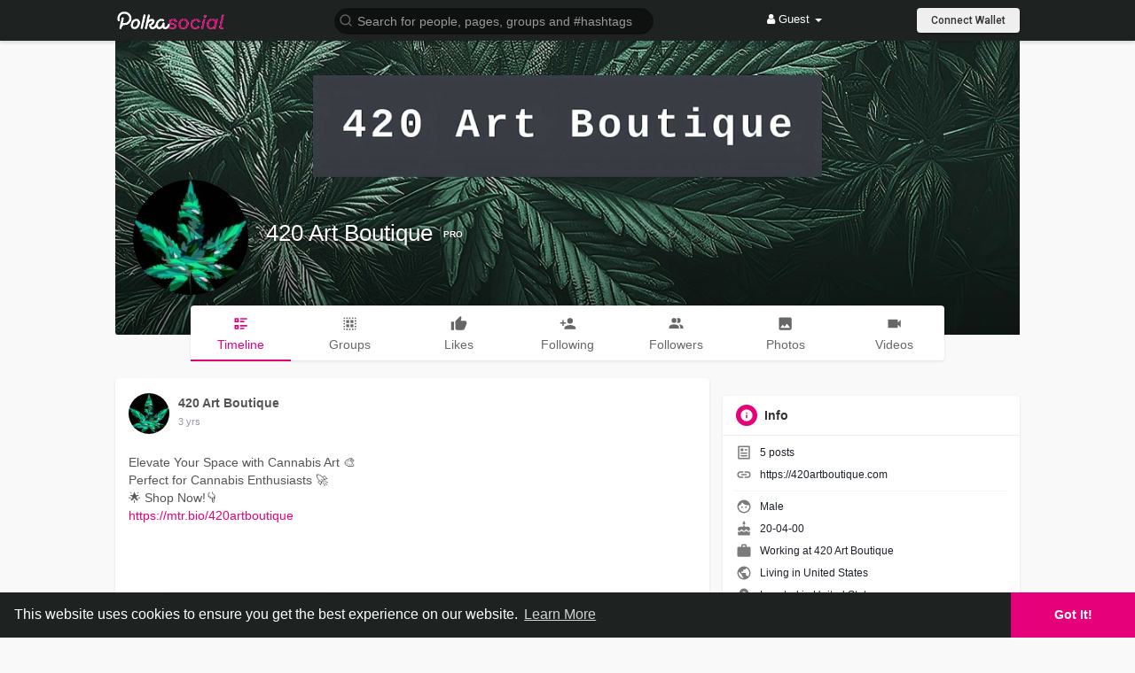

--- FILE ---
content_type: application/javascript
request_url: https://polkasocial.org/themes/psn/javascript/wallet/integration.js?version=3.1.3
body_size: 1842
content:
"use strict";
const abi = [
  {
    inputs: [
      {
        internalType: "contract IERC20",
        name: "_tokenAddress",
        type: "address",
      },
      { internalType: "uint256", name: "_minBuyingToken", type: "uint256" },
      { internalType: "uint256", name: "_freeTokens", type: "uint256" },
    ],
    stateMutability: "nonpayable",
    type: "constructor",
  },
  {
    anonymous: false,
    inputs: [
      {
        indexed: true,
        internalType: "address",
        name: "previousOwner",
        type: "address",
      },
      {
        indexed: true,
        internalType: "address",
        name: "newOwner",
        type: "address",
      },
    ],
    name: "OwnershipTransferred",
    type: "event",
  },
  {
    inputs: [],
    name: "TokenBalance",
    outputs: [{ internalType: "uint256", name: "", type: "uint256" }],
    stateMutability: "view",
    type: "function",
  },
  {
    inputs: [
      { internalType: "uint256", name: "_tokens", type: "uint256" },
      { internalType: "string", name: "_plan", type: "string" },
    ],
    name: "buyTokens",
    outputs: [{ internalType: "uint256", name: "", type: "uint256" }],
    stateMutability: "payable",
    type: "function",
  },
  {
    inputs: [],
    name: "claimTokens",
    outputs: [{ internalType: "uint256", name: "", type: "uint256" }],
    stateMutability: "nonpayable",
    type: "function",
  },
  {
    inputs: [],
    name: "freeClaimable",
    outputs: [{ internalType: "uint256", name: "", type: "uint256" }],
    stateMutability: "view",
    type: "function",
  },
  {
    inputs: [],
    name: "minBuyingToken",
    outputs: [{ internalType: "uint256", name: "", type: "uint256" }],
    stateMutability: "view",
    type: "function",
  },
  {
    inputs: [],
    name: "owner",
    outputs: [{ internalType: "address", name: "", type: "address" }],
    stateMutability: "view",
    type: "function",
  },
  {
    inputs: [],
    name: "renounceOwnership",
    outputs: [],
    stateMutability: "nonpayable",
    type: "function",
  },
  {
    inputs: [
      { internalType: "uint256", name: "_minBuyingToken", type: "uint256" },
    ],
    name: "setminBuyingToken",
    outputs: [{ internalType: "uint256", name: "", type: "uint256" }],
    stateMutability: "nonpayable",
    type: "function",
  },
  {
    inputs: [],
    name: "tokenAddress",
    outputs: [{ internalType: "contract IERC20", name: "", type: "address" }],
    stateMutability: "view",
    type: "function",
  },
  {
    inputs: [{ internalType: "address", name: "newOwner", type: "address" }],
    name: "transferOwnership",
    outputs: [],
    stateMutability: "nonpayable",
    type: "function",
  },
  {
    inputs: [],
    name: "userCount",
    outputs: [{ internalType: "uint256", name: "", type: "uint256" }],
    stateMutability: "view",
    type: "function",
  },
  {
    inputs: [{ internalType: "address", name: "", type: "address" }],
    name: "userDetails",
    outputs: [
      { internalType: "uint256", name: "tokensAmount", type: "uint256" },
      { internalType: "string", name: "plan", type: "string" },
    ],
    stateMutability: "view",
    type: "function",
  },
  {
    inputs: [],
    name: "withdrawAmount",
    outputs: [{ internalType: "uint256", name: "", type: "uint256" }],
    stateMutability: "nonpayable",
    type: "function",
  },
  {
    inputs: [],
    name: "withdrawTokens",
    outputs: [{ internalType: "uint256", name: "", type: "uint256" }],
    stateMutability: "nonpayable",
    type: "function",
  },
];

const networkCofig = {
  chainId: "0x38",
  chainName: "Binance Smart Chain",
  nativeCurrency: {
    name: "Binance Coin",
    symbol: "BNB",
    decimals: 18,
  },
  rpcUrls: ["https://bsc-dataseed.binance.org"],
  blockExplorerUrls: ["https://bscscan.com"],
};
const contractAddress = "0xB24DC6e9732CBEdcef60e8732EeD7970dDAF5381";
let provider,
  library,
  Web3Modal,
  WalletConnectProvider,
  web3Modal,
  signer,
  account,
  chainId,
  wrongChain,
  userWalletAddress,
  fetchedWalletAddress = false,
  error = false;

async function init() {
  const providerOptions = {
    walletconnect: {
      package: WalletConnectProvider,
      options: {
        infuraId: "7f14d2eb070c41029d687df66b286a09",
        rpc: { 56: "https://bsc-dataseed1.defibit.io" },
        chainId: 56,
      },
    },
  };

  web3Modal = new Web3Modal({
    cacheProvider: true, // optional
    providerOptions, // required
    disableInjectedProvider: false, // optional. For MetaMask / Brave / Opera.
  });
  if (web3Modal.cachedProvider) {
    await initWallet();
  }
}

async function fetchAccountData() {
  if (provider && fetchedWalletAddress) {
    signer = provider.getSigner();
    account = await signer.getAddress();
    library?.send("wallet_addEthereumChain", [networkCofig, account]);
    // library?.send("wallet_switchEthereumChain", [{ chainId: "0x3" }, account]);
    chainId = await signer.getChainId();
    error = false;
    if (chainId !== 56) {
      wrongChain = true;
    } else wrongChain = false;
    if (
      wrongChain ||
      (userWalletAddress &&
        userWalletAddress.toLowerCase() !== account.toLowerCase())
    )
      error = true;
    const event = new Event("walletdataupdate");
    document.dispatchEvent(event);
    if (fetchedWalletAddress) {
      if (wrongChain) {
        $(".connectwallet").each(function () {
          $(this).html("Wrong Network");
        });
        return;
      }
      if (
        userWalletAddress &&
        userWalletAddress.toLowerCase() !== account.toLowerCase()
      ) {
        $(".connectwallet").each(function () {
          $(this).html("Wrong Account");
        });
        return;
      }
      $(".connectwallet").each(function () {
        $(this).html(shortenAddress(account));
      });
    }
    return;
  }
  signer = null;
  account = null;
  chainId = null;
  wrongChain = null;
  error = false;
  $(".connectwallet").each(function () {
    $(this).html("Connect Wallet");
  });
  const event = new Event("walletdataupdate");
  document.dispatchEvent(event);
}

async function initWallet() {
  if (!provider) {
    try {
      library = await web3Modal.connect();
      if (library) provider = new ethers.providers.Web3Provider(library);
      await fetchAccountData();
      const event = new Event("walletconnected", { library, provider });
      document.dispatchEvent(event);
      // Subscribe to accounts change
      library.on("accountsChanged", (accounts) => {
        if (accounts.length > 0) {
          provider = new ethers.providers.Web3Provider(library);
          const event = new Event("walletinfochanged", { library, provider });
          document.dispatchEvent(event);
          return;
        }
        provider = null;
        library = null;
        web3Modal.clearCachedProvider();
        const event = new Event("walletdisconnected", { library, provider });
        document.dispatchEvent(event);
      });

      // Subscribe to chainId change
      library.on("chainChanged", (chainId) => {
        provider = new ethers.providers.Web3Provider(library);
        const event = new Event("walletinfochanged", { library, provider });
        document.dispatchEvent(event);
      });

      // Subscribe to networkId change
      library.on("networkChanged", (networkId) => {
        provider = new ethers.providers.Web3Provider(library);
        const event = new Event("walletinfochanged", { library, provider });
        document.dispatchEvent(event);
      });
    } catch (e) {
      console.log("Could not get a wallet connection", e);
      return;
    }
  }
}

function Wo_GetWeb3Data() {
  return {
    account,
    chainId,
    wrongChain,
    fetchedWalletAddress,
    userWalletAddress,
    provider,
    signer,
    error,
  };
}
async function Wo_ConnectWallet(e) {
  if (e) e.preventDefault();
  await initWallet();
}

async function Wo_DisconnectWallet(e) {
  if (e) e.preventDefault();
  web3Modal.clearCachedProvider();
  provider = null;
  library = null;
  const event = new Event("walletdisconnected", { library, provider });
  document.dispatchEvent(event);
}

function getContract() {
  if (provider && signer) {
    return new ethers.Contract(contractAddress, abi, signer);
  }
  return null;
}
function toWei(amount) {
  return ethers.utils.parseUnits(amount, "18");
}

jQuery(function () {
  Web3Modal = window.Web3Modal.default;
  WalletConnectProvider = window.WalletConnectProvider.default;
  Wo_GetUserWallet();
  init();
});

document.addEventListener("walletconnected", fetchAccountData);
document.addEventListener("walletinfochanged", fetchAccountData);
document.addEventListener("walletdisconnected", fetchAccountData);

function isAddress(value) {
  try {
    return ethers.utils.getAddress(value);
  } catch {
    return false;
  }
}

function shortenAddress(address, chars = 4) {
  const parsed = isAddress(address);
  if (!parsed) {
    throw Error(`Invalid 'address' parameter '${address}'.`);
  }
  return `${parsed.substring(0, chars + 2)}...${parsed.substring(42 - chars)}`;
}

function Wo_GetUserWallet() {
  $.ajax({
    url: Wo_Ajax_Requests_File(),
    type: "GET",
    dataType: "json",
    data: { f: "getwalletaddress" },
  })
    .done(function (data) {
      fetchedWalletAddress = true;
      userWalletAddress = data;
      fetchAccountData();
    })
    .fail(function () {
      fetchedWalletAddress = true;
      fetchAccountData();
      console.log("error");
    });
}

function calculateGasMargin(value) {
  return value
    .mul(ethers.BigNumber.from(10000).add(ethers.BigNumber.from(1000)))
    .div(ethers.BigNumber.from(10000));
}